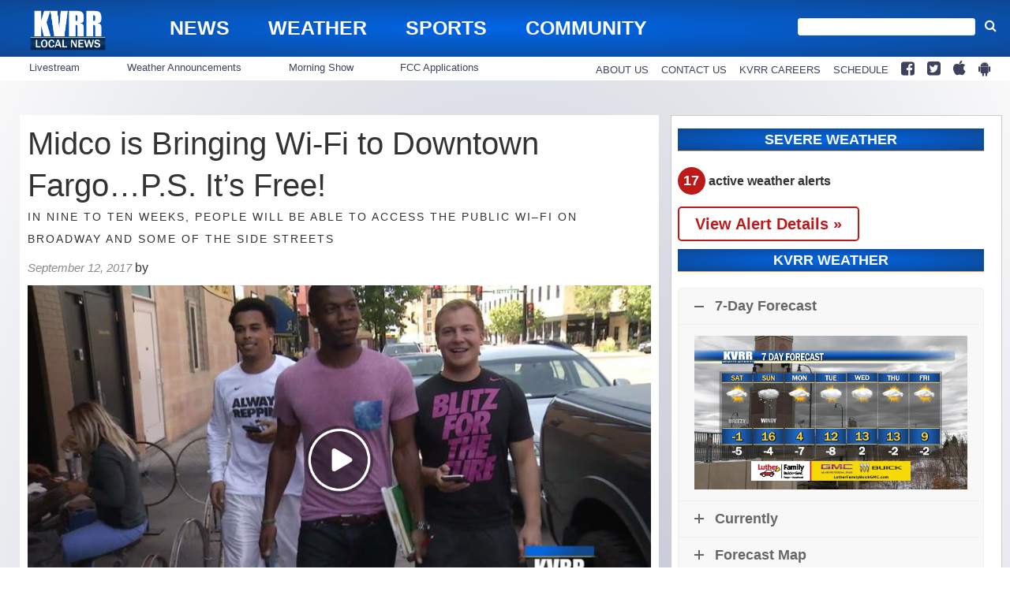

--- FILE ---
content_type: text/html; charset=utf-8
request_url: https://www.google.com/recaptcha/api2/aframe
body_size: 267
content:
<!DOCTYPE HTML><html><head><meta http-equiv="content-type" content="text/html; charset=UTF-8"></head><body><script nonce="MIAsH6g1ojjOLeZLCA9DEQ">/** Anti-fraud and anti-abuse applications only. See google.com/recaptcha */ try{var clients={'sodar':'https://pagead2.googlesyndication.com/pagead/sodar?'};window.addEventListener("message",function(a){try{if(a.source===window.parent){var b=JSON.parse(a.data);var c=clients[b['id']];if(c){var d=document.createElement('img');d.src=c+b['params']+'&rc='+(localStorage.getItem("rc::a")?sessionStorage.getItem("rc::b"):"");window.document.body.appendChild(d);sessionStorage.setItem("rc::e",parseInt(sessionStorage.getItem("rc::e")||0)+1);localStorage.setItem("rc::h",'1768655566759');}}}catch(b){}});window.parent.postMessage("_grecaptcha_ready", "*");}catch(b){}</script></body></html>

--- FILE ---
content_type: application/javascript
request_url: https://player.field59.com/v4/vp/KVRR/374607e13663f0c3bfb786bb523723f63fe37b0a
body_size: 1827
content:
	var field59 = field59 || {};
(function(w,d){
	field59.lp = "https://";
		if(!field59.parameters) { field59.parameters = {}; }
    


	if(!field59.cssloaded) {
		var c = d.createElement('link'); c.type = 'text/css'; c.rel='stylesheet'; c.href = "https://player.field59.com/css/main-c0ce5439e8.css"; d.getElementsByTagName('head')[0].appendChild(c);
		field59.cssloaded = true;
	}


	var playerobj = {
		id: "374607e13663f0c3bfb786bb523723f63fe37b0a",
		intitalized: false,
		loaded: false,
			init: function() {
			if(this.intitalized && this.loaded) return true;
			this.intitalized = true;
					this.loaded = f59.renderPlayer(this.id, this.config);
							},


		config: {
		"pm": "video",
		"mt": "s",
		"k6":'$398146622120534,$231816912879463,$451982825111605,$328641718258927,$406583622589284',
"ao":true,
"brand": "field59",
"sharing": "//player.field59.com/v4/vps/KVRR/374607e13663f0c3bfb786bb523723f63fe37b0a",
"tagId": "G-Y73LYCQW0D","comscore": false,
"autoplay": false,
"polite": false,
"visible": false,
"showtitle": false,
		"hasCaptions":false,
		"thumb" : "https://cdn.field59.com/KVRR/1563559964-17d31f05d86a44967bac05a2decf6bae5e7b5dee.jpg",
						"baseurl" : "//player.field59.com/v4",
				"dfpConfig":{"companions":"f59-cb-374607e13663f0c3bfb786bb523723f63fe37b0a", "prerollTemplate":"https://pubads.g.doubleclick.net/gampad/ads?sz=1280x720&iu=/51686514/KVRR_1280_720_VAST_Video&impl=s&gdfp_req=1&env=vp&output=vast&vpos=preroll&unviewed_position_start=1&url=[referrer_url]&description_url=[description_url]&correlator=[timestamp]","midrollTemplate" :"","postrollTemplate" :"","prerollCompanionTemplate" :"","midrollCompanionTemplate" :"","postrollCompanionTemplate" :"", "polite": "false"},
		"clip": {
		          	"url": "https://vod.field59.com/vod/_definst_/smil:bimvid-storage/KVRR/374607e13663f0c3bfb786bb523723f63fe37b0a.smil/manifest.f4m",
			"m3u8": "https://vod.field59.com/vod/_definst_/smil:bimvid-storage/KVRR/374607e13663f0c3bfb786bb523723f63fe37b0a.smil/playlist.m3u8",
            "urlResolvers": ['f4m', 'bwcheck'],
            "provider": "httpstreaming",
            "bufferLength": 6,
            "adaptive": true,
        			"scaling":"fit",
			"pageUrl": escape(document.URL),"id":"5d32081c8af2a78c0de552be",
									"owner": "KVRR",
			"dockey":"374607e13663f0c3bfb786bb523723f63fe37b0a",
			"title": "WIFI",
			"description": "WIFI",
			"duration":50,
			"keywords": "",
			"categories" : "news"
			
		},
		"plugins": {
			"controls": 	{"url":"https://swfs.field59.com/f59-controls-3.2.16.swf", "time": true}
			,"dfp": { "zIndex":50, "onCompanion": function(oC){$('#'+oC.containerId).html(oC.content);}}
		}
	},
	};
	field59.players = field59.players || [];
	field59.players.push(playerobj);
	
		
					url = "https://player.field59.com/js/html5_dfp-a4e11984e6.js";
			function rtg() {
		field59.sl = true;
		var i,p=field59.players;
		for(i=0; i < p.length; i++) { obj=p[i]; if(!obj.intitalized){ obj.init(); } }
		//f59.finalizeListeners();
	}
	function loadit() {
				var gtag = d.createElement('script'); gtag.type = 'text/javascript'; gtag.src = "https://www.googletagmanager.com/gtag/js?id=G-T78MDWKL6X"; d.getElementsByTagName('head')[0].appendChild(gtag);
		 var ga4s = d.createElement('script'); ga4s.type = 'text/javascript'; ga4s.src = 'https://www.googletagmanager.com/gtag/js?id=G-Y73LYCQW0D'; d.getElementsByTagName('head')[0].appendChild(ga4s); 
		if (typeof w.field59.sl === "undefined") {
			var s = d.createElement('script'); s.type = 'text/javascript'; s.src = url; if (s.readyState) { s.onreadystatechange = function (){ if (this.readyState == 'complete' || this.readyState == 'loaded') { rtg(); } }; } else { s.onload = rtg; } d.getElementsByTagName('head')[0].appendChild(s);
		} else { rtg(); }
	}

	if (d.readyState != 'loading') {
		loadit();
	} else if (d.addEventListener) {
		d.addEventListener("DOMContentLoaded", loadit);
	} else {
		d.attachEvent('onreadystatechange', function() {
			if (d.readyState != 'loading') {
				loadit();
			}
		});
	}

		var el = d.createElement("div");
	el.setAttribute("class", "f59-video");
	el.innerHTML = '<div id="f59-374607e13663f0c3bfb786bb523723f63fe37b0a" class="f59-main"></div><div id="f59-cb-374607e13663f0c3bfb786bb523723f63fe37b0a" class="f59-companion" style="display:none"></div>';
		var ipo, ors = {}; 
	field59.ipo && ((ipo = field59.ipo || {}), (ors = ipo["374607e13663f0c3bfb786bb523723f63fe37b0a"] || ipo.global || {}));
	if (typeof ors.targetdiv !== 'undefined' ) {
		var t = d.getElementById(ors.targetdiv);
		t.appendChild(el);
	} else {
		var scriptEls = d.getElementsByTagName("script"); var i; var len = scriptEls.length;
		for (i = 0; i < len; i++) {
			if (scriptEls[i].getAttribute("src") && scriptEls[i].getAttribute("src").indexOf("374607e13663f0c3bfb786bb523723f63fe37b0a") > -1) {
				var t = scriptEls[i]; t.parentNode.insertBefore(el, t.nextSibling);
			}
		}
	}
			if (typeof w.field59.sl !== "undefined") { playerobj.init(); }
})(window, document);

